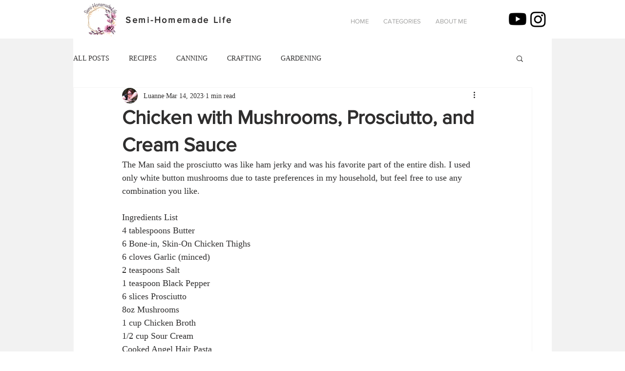

--- FILE ---
content_type: text/css; charset=utf-8
request_url: https://www.semihomemadelife.com/_serverless/pro-gallery-css-v4-server/layoutCss?ver=2&id=7f30-not-scoped&items=3568_3024_4032%7C3596_3024_4032%7C3480_3024_4032%7C3530_3024_4032%7C3426_3024_4032%7C3541_3024_4032&container=1296_938_651_720&options=gallerySizeType:px%7CenableInfiniteScroll:true%7CtitlePlacement:SHOW_ON_HOVER%7CgridStyle:1%7CimageMargin:5%7CgalleryLayout:2%7CisVertical:true%7CnumberOfImagesPerRow:3%7CgallerySizePx:300%7CcubeRatio:1%7CcubeType:fill%7CgalleryThumbnailsAlignment:none
body_size: -138
content:
#pro-gallery-7f30-not-scoped [data-hook="item-container"][data-idx="0"].gallery-item-container{opacity: 1 !important;display: block !important;transition: opacity .2s ease !important;top: 0px !important;left: 0px !important;right: auto !important;height: 309px !important;width: 309px !important;} #pro-gallery-7f30-not-scoped [data-hook="item-container"][data-idx="0"] .gallery-item-common-info-outer{height: 100% !important;} #pro-gallery-7f30-not-scoped [data-hook="item-container"][data-idx="0"] .gallery-item-common-info{height: 100% !important;width: 100% !important;} #pro-gallery-7f30-not-scoped [data-hook="item-container"][data-idx="0"] .gallery-item-wrapper{width: 309px !important;height: 309px !important;margin: 0 !important;} #pro-gallery-7f30-not-scoped [data-hook="item-container"][data-idx="0"] .gallery-item-content{width: 309px !important;height: 309px !important;margin: 0px 0px !important;opacity: 1 !important;} #pro-gallery-7f30-not-scoped [data-hook="item-container"][data-idx="0"] .gallery-item-hover{width: 309px !important;height: 309px !important;opacity: 1 !important;} #pro-gallery-7f30-not-scoped [data-hook="item-container"][data-idx="0"] .item-hover-flex-container{width: 309px !important;height: 309px !important;margin: 0px 0px !important;opacity: 1 !important;} #pro-gallery-7f30-not-scoped [data-hook="item-container"][data-idx="0"] .gallery-item-wrapper img{width: 100% !important;height: 100% !important;opacity: 1 !important;} #pro-gallery-7f30-not-scoped [data-hook="item-container"][data-idx="1"].gallery-item-container{opacity: 1 !important;display: block !important;transition: opacity .2s ease !important;top: 0px !important;left: 314px !important;right: auto !important;height: 309px !important;width: 310px !important;} #pro-gallery-7f30-not-scoped [data-hook="item-container"][data-idx="1"] .gallery-item-common-info-outer{height: 100% !important;} #pro-gallery-7f30-not-scoped [data-hook="item-container"][data-idx="1"] .gallery-item-common-info{height: 100% !important;width: 100% !important;} #pro-gallery-7f30-not-scoped [data-hook="item-container"][data-idx="1"] .gallery-item-wrapper{width: 310px !important;height: 309px !important;margin: 0 !important;} #pro-gallery-7f30-not-scoped [data-hook="item-container"][data-idx="1"] .gallery-item-content{width: 310px !important;height: 309px !important;margin: 0px 0px !important;opacity: 1 !important;} #pro-gallery-7f30-not-scoped [data-hook="item-container"][data-idx="1"] .gallery-item-hover{width: 310px !important;height: 309px !important;opacity: 1 !important;} #pro-gallery-7f30-not-scoped [data-hook="item-container"][data-idx="1"] .item-hover-flex-container{width: 310px !important;height: 309px !important;margin: 0px 0px !important;opacity: 1 !important;} #pro-gallery-7f30-not-scoped [data-hook="item-container"][data-idx="1"] .gallery-item-wrapper img{width: 100% !important;height: 100% !important;opacity: 1 !important;} #pro-gallery-7f30-not-scoped [data-hook="item-container"][data-idx="2"].gallery-item-container{opacity: 1 !important;display: block !important;transition: opacity .2s ease !important;top: 0px !important;left: 629px !important;right: auto !important;height: 309px !important;width: 309px !important;} #pro-gallery-7f30-not-scoped [data-hook="item-container"][data-idx="2"] .gallery-item-common-info-outer{height: 100% !important;} #pro-gallery-7f30-not-scoped [data-hook="item-container"][data-idx="2"] .gallery-item-common-info{height: 100% !important;width: 100% !important;} #pro-gallery-7f30-not-scoped [data-hook="item-container"][data-idx="2"] .gallery-item-wrapper{width: 309px !important;height: 309px !important;margin: 0 !important;} #pro-gallery-7f30-not-scoped [data-hook="item-container"][data-idx="2"] .gallery-item-content{width: 309px !important;height: 309px !important;margin: 0px 0px !important;opacity: 1 !important;} #pro-gallery-7f30-not-scoped [data-hook="item-container"][data-idx="2"] .gallery-item-hover{width: 309px !important;height: 309px !important;opacity: 1 !important;} #pro-gallery-7f30-not-scoped [data-hook="item-container"][data-idx="2"] .item-hover-flex-container{width: 309px !important;height: 309px !important;margin: 0px 0px !important;opacity: 1 !important;} #pro-gallery-7f30-not-scoped [data-hook="item-container"][data-idx="2"] .gallery-item-wrapper img{width: 100% !important;height: 100% !important;opacity: 1 !important;} #pro-gallery-7f30-not-scoped [data-hook="item-container"][data-idx="3"]{display: none !important;} #pro-gallery-7f30-not-scoped [data-hook="item-container"][data-idx="4"]{display: none !important;} #pro-gallery-7f30-not-scoped [data-hook="item-container"][data-idx="5"]{display: none !important;} #pro-gallery-7f30-not-scoped .pro-gallery-prerender{height:623px !important;}#pro-gallery-7f30-not-scoped {height:623px !important; width:938px !important;}#pro-gallery-7f30-not-scoped .pro-gallery-margin-container {height:623px !important;}#pro-gallery-7f30-not-scoped .pro-gallery {height:623px !important; width:938px !important;}#pro-gallery-7f30-not-scoped .pro-gallery-parent-container {height:623px !important; width:943px !important;}